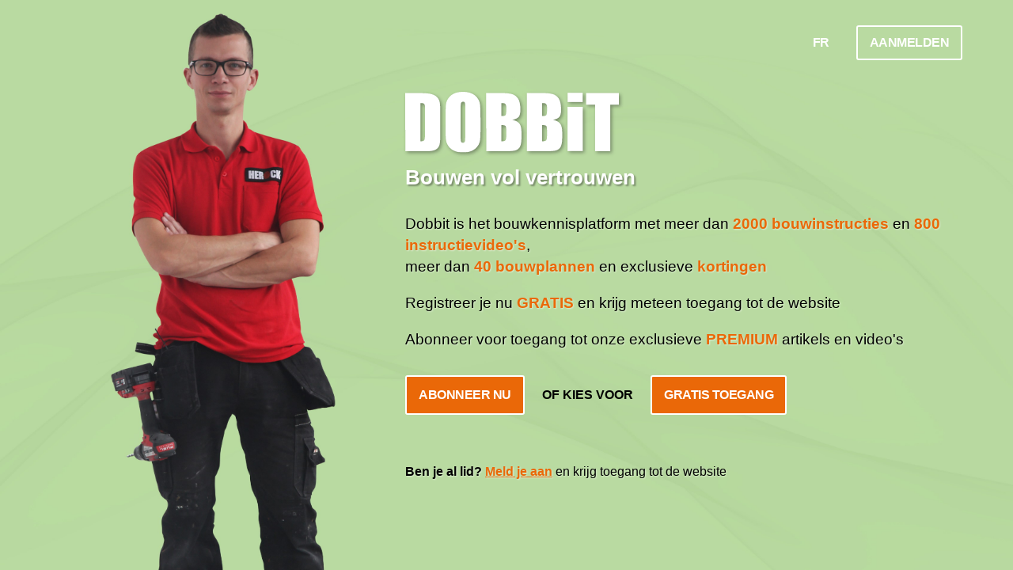

--- FILE ---
content_type: text/html; charset=utf-8
request_url: https://www.dobbit.be/nl/dossier/EDBbe2026W00_03/hoe-je-airco-onderhouden
body_size: 2329
content:



<!DOCTYPE html>

<html>
<head>
    <script>
        var version = 'v1.09.201';
        window.dataLayer = window.dataLayer || [];
        function gtag(){dataLayer.push(arguments);}
        gtag('js', new Date());
        gtag('config', 'UA-8763142-1');
    </script>
    <meta name="viewport" content="width=device-width" />
    <title>Dobbit - Bouwen vol vertrouwen</title>
    <link rel="stylesheet" href="/content/Welcome.min.css">
</head>
<body>
    <div class="wrapper">
        <div class="bg-container h2">
            <div class="txt-container">
                <div class="txt-wrapper">
                    <div>
                        <div class="logo"><img alt="Dobbit - Logo" class="svg" src="/uploads/logos/svg/53451.svg"></div>
                        <div class="txt">
                            <h2>Bouwen vol vertrouwen</h2>
                            <p>Dobbit is het bouwkennisplatform met meer dan <strong>2000 bouwinstructies</strong> en <strong>800 instructievideo's</strong>, <br />meer dan <strong>40 bouwplannen</strong> en exclusieve <strong>kortingen</strong></p>
                            <p>Registreer je nu <strong>GRATIS</strong> en krijg meteen toegang tot de website</p>
                            <p>Abonneer voor toegang tot onze exclusieve <strong>PREMIUM</strong> artikels en video's</p>
                        </div>
                        <div class="btns">
                            <div class="btns-wrapper">
                                <a href="/nl/abonnementen" class="btn">Abonneer nu</a>
                                <span class="or"> of kies voor</span>
                                <a href="/nl/registreren?returnurl=https://www.dobbit.be/nl/dossier/EDBbe2026W00_03/hoe-je-airco-onderhouden" class="btn">Gratis toegang</a>
                            </div>
                        </div>
                        <div class="txt">
                            <strong>Ben je al lid?</strong> <a href="/nl/aanmelden?returnurl=https://www.dobbit.be/nl/dossier/EDBbe2026W00_03/hoe-je-airco-onderhouden">Meld je aan</a> en krijg toegang tot de website
                        </div>
                    </div>
                </div>
                <div class="logon">
                    <a title="Fran&#231;ais" href="/fr/dossier" class="btn lang">FR</a>
                    <a href="/nl/aanmelden?returnurl=https://www.dobbit.be/nl/dossier/EDBbe2026W00_03/hoe-je-airco-onderhouden" class="btn">Aanmelden</a>
                </div>
            </div>
        </div>
    </div>
</body>
</html>


--- FILE ---
content_type: text/css
request_url: https://www.dobbit.be/content/Welcome.min.css
body_size: 587
content:
html,body,div,span,applet,object,iframe,h1,h2,h3,h4,h5,h6,p,blockquote,pre,a,abbr,acronym,address,big,cite,code,del,dfn,em,img,ins,kbd,q,s,samp,small,strike,strong,sub,sup,tt,var,b,u,i,center,dl,dt,dd,ol,ul,li,fieldset,form,label,legend,table,caption,tbody,tfoot,thead,tr,th,td,article,aside,canvas,details,embed,figure,figcaption,footer,header,hgroup,menu,nav,output,ruby,section,summary,time,mark,audio,video{margin:0;padding:0;border:0;font-size:100%;font:inherit;vertical-align:baseline;}article,aside,details,figcaption,figure,footer,header,hgroup,menu,nav,section{display:block;}html,body{line-height:1;height:100%;width:100%;font-family:Arial;}ol,ul{list-style:none;}blockquote,q{quotes:none;}blockquote:before,blockquote:after,q:before,q:after{content:'';content:none;}table{border-collapse:collapse;border-spacing:0;}*,*:before,*:after{box-sizing:border-box;}.wrapper{height:100%;width:100%;}.bg-container{background-color:#b9daa1;background-image:url('/images/dobbit_h1.jpg');background-repeat:no-repeat;background-size:cover;overflow:auto;height:100%;width:100%;}@media(max-width:768px){.bg-container{background-image:none !important;}}.bg-container.h1{background-image:url('/images/dobbit_h1.jpg');}.bg-container.h2{background-image:url('/images/roger6.jpg');}.bg-container.h3{background-image:url('/images/roger.jpg');}.bg-container.h4{background-image:url('/images/dobbit_h4.jpg');}.txt-container{position:relative;left:40%;width:55%;height:100%;}@media(max-width:768px){.txt-container{left:unset;width:100%;height:100%;padding:0 2rem;}}@media(max-width:375px){.txt-container{padding:0 1rem;}}.txt-container .logon{position:absolute;right:0;top:0;margin-top:2rem;}@media(max-width:768px){.txt-container .logon{margin-right:2rem;}}@media(max-width:425px){.txt-container .logon{margin-right:1rem;margin-top:1rem;}}.txt-container .logon .btn.lang{border:none;}.txt-container .logon .btn{display:inline-block;border:solid 2px #fff;padding:12px 15px;cursor:pointer;text-decoration:none;color:#fff;text-transform:uppercase;font-weight:600;letter-spacing:-.5px;border-radius:3px;margin-left:15px;}@media(max-width:425px){.txt-container .logon .btn{padding:6px 10px;}}.txt-container .logon .btn:hover{border:solid 2px #fff;background:#fff;color:#ea6808;}.txt-container .txt-wrapper{display:flex;align-items:center;height:100%;}.txt-container .txt-wrapper .txt{text-shadow:1px 1px 2px rgba(255,255,255,.5);}@media(max-width:425px){.txt-container .txt-wrapper .txt{font-size:.9rem;line-height:1rem;}}.txt-container .txt-wrapper .logo{margin-bottom:1rem;}.txt-container .txt-wrapper .logo img{filter:drop-shadow(2px 2px 2px rgba(25,25,25,.4));}.txt-container .txt-wrapper .logo .svg{fill:red !important;}.txt-container .txt-wrapper h2{text-shadow:2px 2px 2px rgba(25,25,25,.4);font-weight:bold;font-size:1.6rem;color:#fff;margin-bottom:2rem;}.txt-container .txt-wrapper strong{font-weight:bold;}.txt-container .txt-wrapper a{color:#ea6808;font-weight:bold;text-shadow:1px 1px 2px rgba(255,255,255,.5);}.txt-container .txt-wrapper p{margin-bottom:1.2rem;font-size:1.2rem;line-height:1.7rem;color:#000;text-shadow:1px 1px 2px rgba(255,255,255,.5);}.txt-container .txt-wrapper p strong{color:#ea6808;font-weight:600;}@media(max-width:425px){.txt-container .txt-wrapper p{font-size:1rem;line-height:1.3rem;}}.txt-container .txt-wrapper .btns{margin:2rem 0 4rem 0;}.txt-container .txt-wrapper .btns .btns-wrapper{display:flex;align-items:center;}@media(max-width:425px){.txt-container .txt-wrapper .btns .btns-wrapper{display:grid;}}.txt-container .txt-wrapper .btns .or{font-weight:600;display:block;padding:0 1.4rem;text-transform:uppercase;}@media(max-width:425px){.txt-container .txt-wrapper .btns .or{width:100%;text-align:center;margin:1rem 0;font-size:.9rem;}}.txt-container .txt-wrapper .btns .btn{background:#ea6808;border:solid 2px #fff;padding:15px;cursor:pointer;text-decoration:none;color:#fff;text-transform:uppercase;font-weight:600;letter-spacing:-.5px;border-radius:3px;text-shadow:none;}@media(max-width:425px){.txt-container .txt-wrapper .btns .btn{text-align:center;padding:10px;}}.txt-container .txt-wrapper .btns .btn:hover{border-color:#ea6808;}